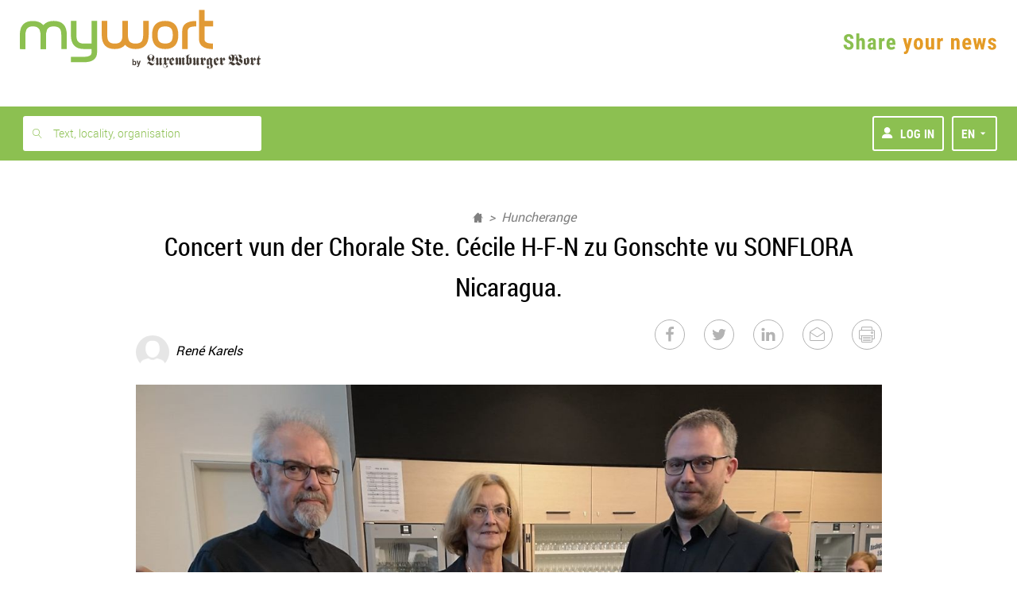

--- FILE ---
content_type: application/javascript; charset=UTF-8
request_url: https://www.mywort.lu/static/1764841759653/javascripts/ads.js
body_size: 128
content:
webpackJsonp([91],{1850:function(e,n){var d=document.createElement("div");d.id="GamqTMFIkrvA",d.style.display="none",document.body.appendChild(d)}},[1850]);
//# sourceMappingURL=ads.js.map